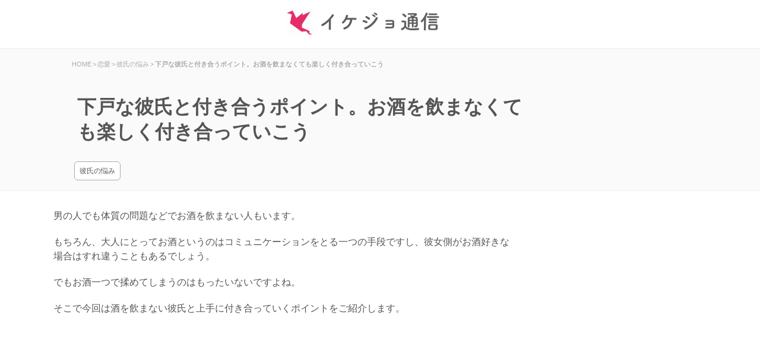

--- FILE ---
content_type: text/html; charset=UTF-8
request_url: https://ikejo.net/geko-kareshi-tsukiau-18118
body_size: 8229
content:
<!DOCTYPE html><html lang="ja"><head><meta charset="UTF-8"><link media="all" href="https://ikejo.net/wp-content/cache/autoptimize/css/autoptimize_9c3391cc583b2d07b23a012cb3fd5ff1.css" rel="stylesheet" /><title>下戸な彼氏と付き合うポイント。お酒を飲まなくても楽しく付き合っていこう</title> <script async src="https://pagead2.googlesyndication.com/pagead/js/adsbygoogle.js?client=ca-pub-6030901268995075"
     crossorigin="anonymous"></script> <link rel="pingback" href="https://ikejo.net/xmlrpc.php"> <!--[if lt IE 9]> <script src="https://ikejo.net/wp-content/themes/ikejo/js/html5.js"></script> <![endif]--><link rel="canonical" href="https://ikejo.net/geko-kareshi-tsukiau-18118"> <!--[if lt IE 9]><script src=" https://ikejo.net/wp-content/themes/ikejo /js/html5.js"></script><![endif]--><meta property="og:title" content="   下戸な彼氏と付き合うポイント。お酒を飲まなくても楽しく付き合っていこう   "><meta name='robots' content='max-image-preview:large' /><link rel='dns-prefetch' href='//s.w.org' /><link rel='dns-prefetch' href='//i0.wp.com' /><link rel='dns-prefetch' href='//c0.wp.com' /><link rel="alternate" type="application/rss+xml" title="読めばイケてる女性になる「イケジョ通信」 &raquo; 下戸な彼氏と付き合うポイント。お酒を飲まなくても楽しく付き合っていこう のコメントのフィード" href="https://ikejo.net/geko-kareshi-tsukiau-18118/feed" />  <script type="application/ld+json">{"@context":"https:\/\/schema.org\/","@type":"CreativeWork","dateModified":"2022-12-01T11:12:21+09:00","headline":"\u4e0b\u6238\u306a\u5f7c\u6c0f\u3068\u4ed8\u304d\u5408\u3046\u30dd\u30a4\u30f3\u30c8\u3002\u304a\u9152\u3092\u98f2\u307e\u306a\u304f\u3066\u3082\u697d\u3057\u304f\u4ed8\u304d\u5408\u3063\u3066\u3044\u3053\u3046","description":"\u7537\u306e\u4eba\u3067\u3082\u4f53\u8cea\u306e\u554f\u984c\u306a\u3069\u3067\u304a\u9152\u3092\u98f2\u307e\u306a\u3044\u4eba\u3082\u3044\u307e\u3059\u3002 \u3082\u3061\u308d\u3093\u3001\u5927\u4eba\u306b\u3068\u3063\u3066\u304a\u9152\u3068\u3044\u3046\u306e\u306f\u30b3\u30df\u30e5\u30cb\u30b1\u30fc\u30b7\u30e7\u30f3\u3092\u3068\u308b\u4e00\u3064\u306e","mainEntityOfPage":{"@type":"WebPage","@id":"https:\/\/ikejo.net\/geko-kareshi-tsukiau-18118"},"author":{"@type":"Person","name":"","url":"https:\/\/ikejo.net\/author","description":""}}</script> <script type='text/javascript' async='async' src='https://ikejo.net/wp-includes/js/jquery/jquery.min.js' id='jquery-core-js'></script> <link rel="https://api.w.org/" href="https://ikejo.net/wp-json/" /><link rel="alternate" type="application/json" href="https://ikejo.net/wp-json/wp/v2/posts/18118" /><link rel="EditURI" type="application/rsd+xml" title="RSD" href="https://ikejo.net/xmlrpc.php?rsd" /><link rel="wlwmanifest" type="application/wlwmanifest+xml" href="https://ikejo.net/wp-includes/wlwmanifest.xml" /><link rel='shortlink' href='https://wp.me/p53Ac1-4Ie' /><link rel="alternate" type="application/json+oembed" href="https://ikejo.net/wp-json/oembed/1.0/embed?url=https%3A%2F%2Fikejo.net%2Fgeko-kareshi-tsukiau-18118" /><link rel="alternate" type="text/xml+oembed" href="https://ikejo.net/wp-json/oembed/1.0/embed?url=https%3A%2F%2Fikejo.net%2Fgeko-kareshi-tsukiau-18118&#038;format=xml" /><meta property="og:title" content="下戸な彼氏と付き合うポイント。お酒を飲まなくても楽しく付き合っていこう" /><meta property="og:description" content="男の人でも体質の問題などでお酒を飲まない人もいます。 もちろん、大人にとってお酒というのはコミュニケーションをとる一つの手段ですし、彼女側がお酒好きな場合はすれ違うこともあるでしょう。 でもお酒一つで" /><meta property="og:type" content="article" /><meta property="og:url" content="https://ikejo.net/geko-kareshi-tsukiau-18118" /><meta property="og:image" content="https://ikejo.net/img/ogp.png" /><meta property="og:site_name" content="読めばイケてる女性になる「イケジョ通信」" /><meta name="twitter:card" content="summary_large_image" /><meta name="twitter:site" content="ikejonet" /><meta property="og:locale" content="ja_JP" /> <script>document.documentElement.classList.add(
					'jetpack-lazy-images-js-enabled'
				);</script> <script>(function(i,s,o,g,r,a,m){i['GoogleAnalyticsObject']=r;i[r]=i[r]||function(){
  (i[r].q=i[r].q||[]).push(arguments)},i[r].l=1*new Date();a=s.createElement(o),
  m=s.getElementsByTagName(o)[0];a.async=1;a.src=g;m.parentNode.insertBefore(a,m)
  })(window,document,'script','//www.google-analytics.com/analytics.js','ga');

  ga('create', 'UA-54852128-1', 'auto');
  ga('require', 'displayfeatures');
  ga('send', 'pageview');</script> <link href="//netdna.bootstrapcdn.com/font-awesome/4.7.0/css/font-awesome.min.css" rel="stylesheet"><meta name="theme-color" content="#EA2A66"></head><body ><header id="header"><a href="https://ikejo.net/" title=" 読めばイケてる女性になる「イケジョ通信」 " rel="home" id="logo"><img src="https://ikejo.net/img/logo.jpg" alt="イケジョ通信" width="320"></a></header><div id="top_content"><div class="top_content_inner"><div id="headh2"><div id="breadcrumb" class="clearfix"><ul><li itemscope="" itemtype="//data-vocabulary.org/Breadcrumb"><a href="https://ikejo.net/" itemprop="url"><span itemprop="title">HOME</span></a></li><li>&gt;</li><li itemscope="" itemtype="//data-vocabulary.org/Breadcrumb"><a href="https://ikejo.net/love" itemprop="url"><span itemprop="title">恋愛</span></a></li><li>&gt;</li><li itemscope="" itemtype="//data-vocabulary.org/Breadcrumb"><a href="https://ikejo.net/love/kareshi-nayami" itemprop="url"><span itemprop="title">彼氏の悩み</span></a></li><li>&gt;</li><li><strong>下戸な彼氏と付き合うポイント。お酒を飲まなくても楽しく付き合っていこう</strong></li></ul></div>    <h1 id="title"> <span>下戸な彼氏と付き合うポイント。お酒を飲まなくても楽しく付き合っていこう</span></h1><div id="bread_list"><a href="https://ikejo.net/love/kareshi-nayami" rel="category tag">彼氏の悩み</a></div></div></div></div><div id="wrapper"><div id="content_single" class="post"><p>男の人でも体質の問題などでお酒を飲まない人もいます。</p><p>もちろん、大人にとってお酒というのはコミュニケーションをとる一つの手段ですし、彼女側がお酒好きな場合はすれ違うこともあるでしょう。</p><p>でもお酒一つで揉めてしまうのはもったいないですよね。</p><p>そこで今回は酒を飲まない彼氏と上手に付き合っていくポイントをご紹介します。</p><div style="margin: 0px auto 0px auto"><ins class="adsbygoogle"     style="display:block; text-align:center;"     data-ad-layout="in-article"     data-ad-format="fluid"     data-ad-client="ca-pub-6030901268995075"     data-ad-slot="2721232926"></ins><script>(adsbygoogle = window.adsbygoogle || []).push({});</script></div><div id="toc_container" class="no_bullets"><ul class="toc_list"><li><a href="#i">自分がお酒を飲んでもいいか確認しておく</a></li><li><a href="#i-2">お酒が好きな場合はちゃんと飲める友達も作っておく</a></li><li><a href="#i-3">お酒のないデート先にしてみる</a></li><li><a href="#i-4">お酒を飲まない彼のいいところを見る</a></li><li><a href="#i-5">下戸な彼氏と付き合っていこう</a></li></ul></div><h2 data-item-type="Headline" class="po1"><span id="i">自分がお酒を飲んでもいいか確認しておく</span></h2><p>お酒を飲まない男性の中には「お酒をたくさん飲む人が苦手」な人もいます。</p><p>確かに、お酒に飲まれてしまっている姿というのはシラフの人間から見るとバカバカしいですしみっともないと感じることもあります。</p><p>もちろん、自分が飲めないだけで友人や彼女がお酒を楽しんでくれればそれで充分、介抱や運転は任せてほしいと考えている人もいるのでちゃんと確認を取っておかないとお互いにフラストレーションが溜まってケンカの原因になりやすいでしょう。</p><p>特に、デートの際は男性がおごる場合には確認を取っておく必要があります。</p><p>お酒というのはソフトドリンクに比べて高いですし、飲まない人がお酒の代金を払うというのは少しもやもやが残ってしまいがちなので「今日は飲もうかな」「今日はやめておこうかな」と食事前にお酒を飲むか飲まないかの話題をしてみた方がいいでしょう。</p><p>万が一彼の反応が良くない場合はデートではお酒を控え、女子会など彼のいない場所でお酒を楽しんだ方が良いでしょう。</p><div style="margin: 0px auto 0px auto"><ins class="adsbygoogle"     style="display:block; text-align:center;"     data-ad-layout="in-article"     data-ad-format="fluid"     data-ad-client="ca-pub-6030901268995075"     data-ad-slot="2721232926"></ins><script>(adsbygoogle = window.adsbygoogle || []).push({});</script></div><h2 data-item-type="Headline" class="h3even po2"><span id="i-2">お酒が好きな場合はちゃんと飲める友達も作っておく</span></h2><p>お酒を好きな人の多くは「お酒を飲んで酔うのが好き」であり「お互いにお酒を飲んで話す雰囲気」が好きでもあります。</p><p>確かにみんなが酔っ払ってわいわいと楽しめる雰囲気というのは大きなストレス発散になりますしいい思い出にもなります。</p><p>ですが、彼が飲めないとなると、彼とのデートではお互いに酔っているという雰囲気を味わうことができないのでお酒好き女子さんには厳しいかもしれません。</p><p>そんな時需要を満たしてくれるのが「飲み友達」です。</p><p>彼がいるということでできれば女性の飲み友達を作ってお酒はその飲み友達と存分に楽しむことにして、彼とはお酒なしで会話を楽しむ…といった風に自分でお酒と彼を引き離して考えてみるとフラストレーションなく上手に付き合っていけます。</p><p>カップルでお酒を楽しめなくても自分でお酒が楽しめる居場所を作ってしまうことで解決できるので飲み友達を探してみてはいかがでしょうか。</p><h2 data-item-type="Headline" class="odd po3"><span id="i-3">お酒のないデート先にしてみる</span></h2><p>居酒屋やバーなどをデート先に選ぶと彼に大きな負担をかけることになります。</p><p>特に男性がお金を支払っていると「楽しくないのにお金だけ払っている」ような状態になっていつか爆発してしまうこともあります。</p><p>カップルでデートをするのであれば「お互いに楽しめる場所」にいくのがモットーです。</p><p>そのため、お酒が絡むような場所はできるだけ避けて彼との会話が楽しめるような場所、アウトドアや映画などのエンターテイメントを選ぶのもいいでしょう。</p><p>お酒以外にも好きなことがあるかと思いますので、お酒以外で彼と一緒に楽しめることを探してデートを工夫すると良好な関係を築くことができるでしょう。</p><div style="margin: 0px auto 0px auto"><ins class="adsbygoogle"     style="display:block; text-align:center;"     data-ad-layout="in-article"     data-ad-format="fluid"     data-ad-client="ca-pub-6030901268995075"     data-ad-slot="2721232926"></ins><script>(adsbygoogle = window.adsbygoogle || []).push({});</script></div><h2 data-item-type="Headline" class="h3even po4"><span id="i-4">お酒を飲まない彼のいいところを見る</span></h2><p>お酒が飲めないということが必ずしもデメリットではありません。</p><p>確かにお酒を飲めないということはお酒の席で楽しめなかったり酔っていい雰囲気になるのが難しかったりもしますね。</p><p>でもメリットを考えてみると以外にお酒を飲まない彼もアリかもしれません。</p><p>まず、お酒を飲まないということは「お酒に流されて浮気などをしない」というメリットがあります。</p><p>よく同窓会や会社の飲み会などで酔っ払って他の女性と一夜を過ごしてしまう…という過ちを犯してしまう男性もいますがお酒を飲めない人というのはお酒に飲まれることもありませんし、お酒で失敗することはありません。</p><p>この点同棲しているカップルでいえば「お酒で朝帰りしない」というのもメリットの一つでしょう。</p><p>男の人のお酒というのは女性にとって不安要素になりますがそれが一つもないのです。</p><p>さらに、結婚した後のことを考えてみるとお酒を飲まない人というのは太りにくいというデータもありますし、健康面でも心強いのは大きなメリットですね。</p><p>お酒を飲まないからと言ってデメリットだけを考えるのではなくメリットに目を向けてあげれば「彼って優良物件なのかも…」と気が付くことも多いかもしれません。</p><p>彼の長所を見ることができれば付き合いも前向きに進むようになるでしょう。</p><h2 id="matome"><span id="i-5">下戸な彼氏と付き合っていこう</span></h2><p>お酒を飲まない彼と上手に付き合っていくためには彼女側の譲歩や工夫が不可欠のようです。</p><p>お酒が飲めないと男ではない。</p><p>というのは古い時代の話のようです。</p><p>様々な生き方が多様している時代なので付き合いにも工夫や気遣いを忘れないようにしましょう。</p> <ins class="adsbygoogle"
 style="display:block"
 data-ad-client="ca-pub-6030901268995075"
 data-ad-slot="7840482958"
 data-ad-format="auto"
 data-full-width-responsive="true"></ins> <script>(adsbygoogle = window.adsbygoogle || []).push({});</script>  <ol class="commentlist" start="2"><h3 id="comment_ah3">「下戸な彼氏と付き合うポイント。お酒を飲まなくても楽しく付き合っていこう」への感想コメント一覧</h3>  <p>現在のところ、まだ感想はありません。ぜひ最初の感想を書いてください。</p></ol><div id="respond" class="comment-respond"><h3 id="reply-title" class="comment-reply-title"></h3><form action="https://ikejo.net/wp-comments-post.php" method="post" id="commentform" class="comment-form"><div id="comment_qa"><h3 id="comment_qah3">この記事への感想を書く</h3><div id="comment_qa_body"><p class="comment-form-comment"><textarea id="comment" name="comment" rows="3" aria-required="true"  placeholder="本文"></textarea></p><p class="comment-form-author"><input id="author" name="author" type="text" value="" size="30" placeholder="ニックネーム（任意）" /></p><p class="form-submit"><input name="submit" type="submit" id="submit" class="submit" value="感想を投稿する" /> <input type='hidden' name='comment_post_ID' value='18118' id='comment_post_ID' /> <input type='hidden' name='comment_parent' id='comment_parent' value='0' /></p><p style="display: none;"><input type="hidden" id="akismet_comment_nonce" name="akismet_comment_nonce" value="e71f4d8210" /></p><p style="display: none !important;"><label>&#916;<textarea name="ak_hp_textarea" cols="45" rows="8" maxlength="100"></textarea></label><input type="hidden" id="ak_js_1" name="ak_js" value="32"/><script>document.getElementById( "ak_js_1" ).setAttribute( "value", ( new Date() ).getTime() );</script></p></form></div></div><div class='yarpp yarpp-related yarpp-related-website yarpp-template-yarpp-template-list'><h3 class="relate"><span>この記事を読んだ方は、こちらも読んでいます</span></h3><ul class="post"><li><a href="https://ikejo.net/kanojo-ite-yokatta-24579"><h4 class="limod">彼女がいて良かったと思う瞬間とは？彼が彼女の存在を幸せに感じる瞬間を知ろう</h4></a></li><li><a href="https://ikejo.net/mail-line-shitagaranai-6241"><h4 class="limod">メールやLINEをしたがらない彼氏にしてもらう方法</h4></a></li><li><a href="https://ikejo.net/kareshi-nagatsuduki-point-3187"><h4 class="limod">彼氏と長続きするためのコツやポイント7つ。恋を持続させる方法を知りずっと付き合い続けよう</h4></a></li><li><a href="https://ikejo.net/kareshi-kiss-kimochiwarui-3550"><h4 class="limod">彼氏とのキスが嫌で気持ち悪いと感じた時の対処法5つ。キスしたくないと思った時にすべきこと</h4></a></li><li><a href="https://ikejo.net/kareshi-futamata-dousureba-24333"><h4 class="limod">彼氏に二股をかけられていることが発覚！どうすれば良い？</h4></a></li><li><a href="https://ikejo.net/kareshi-aitai-ienai-22528"><h4 class="limod">彼氏に会いたいけど言えないの対処法</h4></a></li><li><a href="https://ikejo.net/kareshi-sekkyou-bakari-9481"><h4 class="limod">説教ばかりの彼氏への対処法。なぜ説教ばかりしてくるのか</h4></a></li><li><a href="https://ikejo.net/neko-kirai-14974"><h4 class="limod">猫が嫌いという人の理由とは？トラウマや単に見た目が嫌というケースも</h4></a></li></ul></div><div id="csw_block"></div> <script async>(function(d,s,o,f,p,c,t){c=d.createElement(s);c.type='text/javascript';c.charset='UTF-8';c.async=true;c.src=o+f+'?i='+p;t=d.getElementsByTagName(s)[0];t.parentNode.insertBefore(c,t);})(document,'script','//client.contents-search-windows.com/','csw_cl_b.js','VxHdacr67FU7Rrex')</script> </div></div><aside id="sidebar"> <ins class="adsbygoogle"
 style="display:block"
 data-ad-client="ca-pub-6030901268995075"
 data-ad-slot="5101911965"
 data-ad-format="auto"
 data-full-width-responsive="true"></ins> <script>(adsbygoogle = window.adsbygoogle || []).push({});</script> <ul class="rsides"><li class="licenter_side"><a href="https://ikejo.net/suki-renraku-toritakunai-24618">好きだけど連絡をとりたくない時に回避する方法とは</a></li><li class="licenter_side"><a href="https://ikejo.net/motokano-kakawaritakunai-22091">元カノともう関わりたくないという男性の心理とは</a></li><li class="licenter_side"><a href="https://ikejo.net/wakare-motokano-kaeshitekuru-22119">別れたら過去にもらったものを返してくる元カノの心理とは</a></li><li class="licenter_side"><a href="https://ikejo.net/kareshi-taisetsu-hanashi-5712">彼氏が大切な話に向き合ってくれない時の対処法。ちゃんと真面目に話をできるようにしよう</a></li></ul></aside></div><footer id="footer"><div class="inner"><div class="boxWrap"><div id="bread_list"> <a href="https://ikejo.net/love/kareshi-nayami/motokano" class="subcate">彼氏の元カノ</a> <a href="https://ikejo.net/love/kareshi-nayami/kareshi-shinri" class="subcate">彼氏の心理</a></div><h3><span>カテゴリー</span></h3><div class="box"><ul><li class="cat-item cat-item-2"><a href="https://ikejo.net/love" title="恋愛">恋愛</a></li><li class="cat-item cat-item-3232"><a href="https://ikejo.net/love/before-love">付き合う前の恋愛</a></li><li class="cat-item cat-item-3232"><a href="https://ikejo.net/love/before-love/approach">アプローチ</a></li><li class="cat-item cat-item-3232"><a href="https://ikejo.net/love/kareshi-nayami">彼氏の悩み</a></li><li class="cat-item cat-item-3232"><a href="https://ikejo.net/love/motokare/fukuen">復縁</a></li></ul></div><div class="box"><ul><li class="cat-item cat-item-28"><a href="https://ikejo.net/business" title="仕事やビジネス">仕事／ビジネス</a></li><li class="cat-item cat-item-55"><a href="https://ikejo.net/friend" title="友達との付き合い方">友達との付き合い方</a></li><li class="cat-item cat-item-543"><a href="https://ikejo.net/huhu" title="夫婦生活">夫婦生活</a></li><li class="cat-item cat-item-82"><a href="https://ikejo.net/life-style" title="日々の生活">日々の生活</a></li><li class="cat-item cat-item-832"><a href="https://ikejo.net/life-style/human" title="人の特徴">人の特徴</a></li><li class="cat-item cat-item-832"><a href="https://ikejo.net/uranai/yumeuranai" title="夢占い">夢占い</a></li></ul></div><div class="box"><ul><li class="cat-item cat-item-18"><a href="https://ikejo.net/jibun-migaki" title="自分磨き">自分磨き</a></li><li class="cat-item cat-item-68"><a href="https://ikejo.net/konkatsu" title="婚活">婚活</a></li><li class="cat-item cat-item-18"><a href="https://ikejo.net/kekkon" title="結婚">結婚</a></li><li class="cat-item cat-item-20"><a href="https://ikejo.net/kokoro" title="女心と男心">女心と男心</a></li><li class="cat-item cat-item-1"><a href="https://tvch.jp/">芸能</a></li></ul></div></div></div><div id="copyright"><p>Copyright &copy; 2025 読めばイケてる女性になる「イケジョ通信」 All rights Reserved. |<a href="https://ikejo.net/rule">利用規約</a> | <a href="https://ikejo.net/contact">運営者情報・連絡先</a></p></div></footer> <script type='text/javascript' id='contact-form-7-js-extra'>var wpcf7 = {"api":{"root":"https:\/\/ikejo.net\/wp-json\/","namespace":"contact-form-7\/v1"}};</script> <script type='text/javascript' id='jetpack-lazy-images-js-extra'>var jetpackLazyImagesL10n = {"loading_warning":"\u753b\u50cf\u306f\u307e\u3060\u8aad\u307f\u8fbc\u307f\u4e2d\u3067\u3059\u3002 \u5370\u5237\u3092\u30ad\u30e3\u30f3\u30bb\u30eb\u3057\u3066\u3082\u3046\u4e00\u5ea6\u304a\u8a66\u3057\u304f\u3060\u3055\u3044\u3002"};</script> <script src='https://stats.wp.com/e-202544.js' defer></script> <script>_stq = window._stq || [];
	_stq.push([ 'view', {v:'ext',j:'1:11.4.2',blog:'74735793',post:'18118',tz:'9',srv:'ikejo.net'} ]);
	_stq.push([ 'clickTrackerInit', '74735793', '18118' ]);</script> <script>//
//lazy load ads
var lazyloadads = false;
window.addEventListener("scroll", function() {
    if ((document.documentElement.scrollTop != 0 && lazyloadads === false) || (document.body.scrollTop != 0 && lazyloadads === false)) {

        (function() {
            var ad = document.createElement('script');
            ad.type = 'text/javascript';
            ad.async = true;
            ad.src = 'https://pagead2.googlesyndication.com/pagead/js/adsbygoogle.js';
            var sc = document.getElementsByTagName('script')[0];
            sc.parentNode.insertBefore(ad, sc);
        })();

        lazyloadads = true;
    }
}, true)
//</script> <script defer src="https://ikejo.net/wp-content/cache/autoptimize/js/autoptimize_6f8a0e95bfec4720cba4ae6b645b2e84.js"></script></body></html>

--- FILE ---
content_type: text/html; charset=utf-8
request_url: https://www.google.com/recaptcha/api2/aframe
body_size: 269
content:
<!DOCTYPE HTML><html><head><meta http-equiv="content-type" content="text/html; charset=UTF-8"></head><body><script nonce="J1ZaeTX3RHdcNvf8Vi4KTw">/** Anti-fraud and anti-abuse applications only. See google.com/recaptcha */ try{var clients={'sodar':'https://pagead2.googlesyndication.com/pagead/sodar?'};window.addEventListener("message",function(a){try{if(a.source===window.parent){var b=JSON.parse(a.data);var c=clients[b['id']];if(c){var d=document.createElement('img');d.src=c+b['params']+'&rc='+(localStorage.getItem("rc::a")?sessionStorage.getItem("rc::b"):"");window.document.body.appendChild(d);sessionStorage.setItem("rc::e",parseInt(sessionStorage.getItem("rc::e")||0)+1);localStorage.setItem("rc::h",'1762097618099');}}}catch(b){}});window.parent.postMessage("_grecaptcha_ready", "*");}catch(b){}</script></body></html>

--- FILE ---
content_type: text/plain
request_url: https://www.google-analytics.com/j/collect?v=1&_v=j102&a=1707985201&t=pageview&_s=1&dl=https%3A%2F%2Fikejo.net%2Fgeko-kareshi-tsukiau-18118&ul=en-us%40posix&dt=%E4%B8%8B%E6%88%B8%E3%81%AA%E5%BD%BC%E6%B0%8F%E3%81%A8%E4%BB%98%E3%81%8D%E5%90%88%E3%81%86%E3%83%9D%E3%82%A4%E3%83%B3%E3%83%88%E3%80%82%E3%81%8A%E9%85%92%E3%82%92%E9%A3%B2%E3%81%BE%E3%81%AA%E3%81%8F%E3%81%A6%E3%82%82%E6%A5%BD%E3%81%97%E3%81%8F%E4%BB%98%E3%81%8D%E5%90%88%E3%81%A3%E3%81%A6%E3%81%84%E3%81%93%E3%81%86&sr=1280x720&vp=1280x720&_u=IGBAgEABAAAAACAAI~&jid=732277897&gjid=1418541443&cid=488740513.1762097617&tid=UA-54852128-1&_gid=1612601329.1762097617&_slc=1&z=1610057015
body_size: -447
content:
2,cG-G28L1F6D83